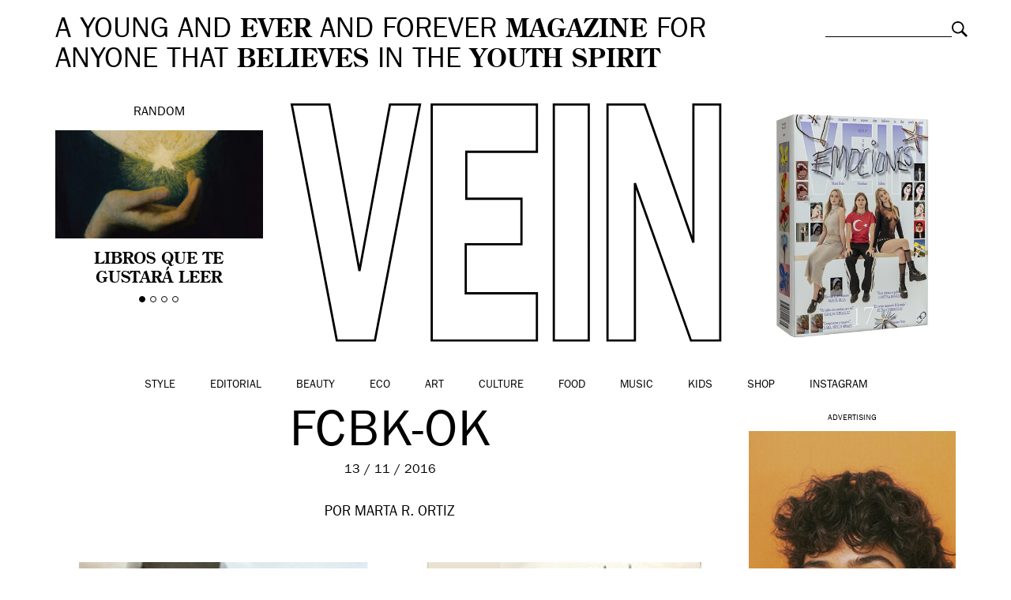

--- FILE ---
content_type: text/html; charset=UTF-8
request_url: https://vein.es/margiela-anos-hermes-una-exposicion/fcbk-ok-21/
body_size: 12072
content:
<!DOCTYPE html>
<html class="no-js">
<head>
    <meta charset="utf-8">
    <meta http-equiv="X-UA-Compatible" content="IE=edge,chrome=1">

    

    <meta name="viewport" content="width=device-width, initial-scale=1, maximum-scale=1, user-scalable=no">
	<meta name="google-site-verification" content="5bs2ILBSfhAMX3zLTZeChYGIaa6IomrgsT-GvBoB0vo" />

	<link rel="icon" href="https://vein.es/wp-content/themes/vein/img/favicon.ico" type="image/x-icon">
	<link rel="apple-touch-icon-precomposed" href="https://vein.es/wp-content/themes/vein/img/favicon-retina.jpg">

    <link rel="stylesheet" href="https://vein.es/wp-content/themes/vein/css/bootstrap.min.css">
    <link rel="stylesheet" href="https://vein.es/wp-content/themes/vein/css/jquery.fancybox.css">
    <link rel="stylesheet" href="https://vein.es/wp-content/themes/vein/css/slick.css">
    <link rel="stylesheet" href="https://vein.es/wp-content/themes/vein/css/selectric.css">
    <link rel="stylesheet" href="https://vein.es/wp-content/themes/vein/style.css">
	
	<meta name="publisuites-verify-code" content="aHR0cHM6Ly92ZWluLmVz" />

	
    <script src="https://vein.es/wp-content/themes/vein/js/vendor/modernizr-2.6.2-respond-1.1.0.min.js"></script>

    <meta name='robots' content='index, follow, max-image-preview:large, max-snippet:-1, max-video-preview:-1' />

	<!-- This site is optimized with the Yoast SEO plugin v26.8 - https://yoast.com/product/yoast-seo-wordpress/ -->
	<title>fcbk-ok &#8211; VEIN Magazine</title>
	<link rel="canonical" href="https://vein.es/margiela-anos-hermes-una-exposicion/fcbk-ok-21/" />
	<meta property="og:locale" content="es_ES" />
	<meta property="og:type" content="article" />
	<meta property="og:title" content="fcbk-ok &#8211; VEIN Magazine" />
	<meta property="og:url" content="https://vein.es/margiela-anos-hermes-una-exposicion/fcbk-ok-21/" />
	<meta property="og:site_name" content="VEIN Magazine" />
	<meta property="og:image" content="https://vein.es/margiela-anos-hermes-una-exposicion/fcbk-ok-21" />
	<meta property="og:image:width" content="470" />
	<meta property="og:image:height" content="244" />
	<meta property="og:image:type" content="image/jpeg" />
	<script type="application/ld+json" class="yoast-schema-graph">{"@context":"https://schema.org","@graph":[{"@type":"WebPage","@id":"https://vein.es/margiela-anos-hermes-una-exposicion/fcbk-ok-21/","url":"https://vein.es/margiela-anos-hermes-una-exposicion/fcbk-ok-21/","name":"fcbk-ok &#8211; VEIN Magazine","isPartOf":{"@id":"https://vein.es/#website"},"primaryImageOfPage":{"@id":"https://vein.es/margiela-anos-hermes-una-exposicion/fcbk-ok-21/#primaryimage"},"image":{"@id":"https://vein.es/margiela-anos-hermes-una-exposicion/fcbk-ok-21/#primaryimage"},"thumbnailUrl":"https://vein.es/wp-content/uploads/2016/11/fcbk-ok-1.jpg","datePublished":"2016-11-13T17:31:23+00:00","breadcrumb":{"@id":"https://vein.es/margiela-anos-hermes-una-exposicion/fcbk-ok-21/#breadcrumb"},"inLanguage":"es","potentialAction":[{"@type":"ReadAction","target":["https://vein.es/margiela-anos-hermes-una-exposicion/fcbk-ok-21/"]}]},{"@type":"ImageObject","inLanguage":"es","@id":"https://vein.es/margiela-anos-hermes-una-exposicion/fcbk-ok-21/#primaryimage","url":"https://vein.es/wp-content/uploads/2016/11/fcbk-ok-1.jpg","contentUrl":"https://vein.es/wp-content/uploads/2016/11/fcbk-ok-1.jpg"},{"@type":"BreadcrumbList","@id":"https://vein.es/margiela-anos-hermes-una-exposicion/fcbk-ok-21/#breadcrumb","itemListElement":[{"@type":"ListItem","position":1,"name":"Home","item":"https://vein.es/"},{"@type":"ListItem","position":2,"name":"«Margiela: sus años en Hermès» en una exposición","item":"https://vein.es/margiela-anos-hermes-una-exposicion/"},{"@type":"ListItem","position":3,"name":"fcbk-ok"}]},{"@type":"WebSite","@id":"https://vein.es/#website","url":"https://vein.es/","name":"VEIN Magazine","description":"A young and ever and forever magazine for anyone that believes in the youth spirit","potentialAction":[{"@type":"SearchAction","target":{"@type":"EntryPoint","urlTemplate":"https://vein.es/?s={search_term_string}"},"query-input":{"@type":"PropertyValueSpecification","valueRequired":true,"valueName":"search_term_string"}}],"inLanguage":"es"}]}</script>
	<!-- / Yoast SEO plugin. -->


<link rel="alternate" type="application/rss+xml" title="VEIN Magazine &raquo; Comentario fcbk-ok del feed" href="https://vein.es/margiela-anos-hermes-una-exposicion/fcbk-ok-21/feed/" />
<link rel="alternate" title="oEmbed (JSON)" type="application/json+oembed" href="https://vein.es/wp-json/oembed/1.0/embed?url=https%3A%2F%2Fvein.es%2Fmargiela-anos-hermes-una-exposicion%2Ffcbk-ok-21%2F" />
<link rel="alternate" title="oEmbed (XML)" type="text/xml+oembed" href="https://vein.es/wp-json/oembed/1.0/embed?url=https%3A%2F%2Fvein.es%2Fmargiela-anos-hermes-una-exposicion%2Ffcbk-ok-21%2F&#038;format=xml" />
<style id='wp-img-auto-sizes-contain-inline-css' type='text/css'>
img:is([sizes=auto i],[sizes^="auto," i]){contain-intrinsic-size:3000px 1500px}
/*# sourceURL=wp-img-auto-sizes-contain-inline-css */
</style>
<style id='wp-emoji-styles-inline-css' type='text/css'>

	img.wp-smiley, img.emoji {
		display: inline !important;
		border: none !important;
		box-shadow: none !important;
		height: 1em !important;
		width: 1em !important;
		margin: 0 0.07em !important;
		vertical-align: -0.1em !important;
		background: none !important;
		padding: 0 !important;
	}
/*# sourceURL=wp-emoji-styles-inline-css */
</style>
<style id='wp-block-library-inline-css' type='text/css'>
:root{--wp-block-synced-color:#7a00df;--wp-block-synced-color--rgb:122,0,223;--wp-bound-block-color:var(--wp-block-synced-color);--wp-editor-canvas-background:#ddd;--wp-admin-theme-color:#007cba;--wp-admin-theme-color--rgb:0,124,186;--wp-admin-theme-color-darker-10:#006ba1;--wp-admin-theme-color-darker-10--rgb:0,107,160.5;--wp-admin-theme-color-darker-20:#005a87;--wp-admin-theme-color-darker-20--rgb:0,90,135;--wp-admin-border-width-focus:2px}@media (min-resolution:192dpi){:root{--wp-admin-border-width-focus:1.5px}}.wp-element-button{cursor:pointer}:root .has-very-light-gray-background-color{background-color:#eee}:root .has-very-dark-gray-background-color{background-color:#313131}:root .has-very-light-gray-color{color:#eee}:root .has-very-dark-gray-color{color:#313131}:root .has-vivid-green-cyan-to-vivid-cyan-blue-gradient-background{background:linear-gradient(135deg,#00d084,#0693e3)}:root .has-purple-crush-gradient-background{background:linear-gradient(135deg,#34e2e4,#4721fb 50%,#ab1dfe)}:root .has-hazy-dawn-gradient-background{background:linear-gradient(135deg,#faaca8,#dad0ec)}:root .has-subdued-olive-gradient-background{background:linear-gradient(135deg,#fafae1,#67a671)}:root .has-atomic-cream-gradient-background{background:linear-gradient(135deg,#fdd79a,#004a59)}:root .has-nightshade-gradient-background{background:linear-gradient(135deg,#330968,#31cdcf)}:root .has-midnight-gradient-background{background:linear-gradient(135deg,#020381,#2874fc)}:root{--wp--preset--font-size--normal:16px;--wp--preset--font-size--huge:42px}.has-regular-font-size{font-size:1em}.has-larger-font-size{font-size:2.625em}.has-normal-font-size{font-size:var(--wp--preset--font-size--normal)}.has-huge-font-size{font-size:var(--wp--preset--font-size--huge)}.has-text-align-center{text-align:center}.has-text-align-left{text-align:left}.has-text-align-right{text-align:right}.has-fit-text{white-space:nowrap!important}#end-resizable-editor-section{display:none}.aligncenter{clear:both}.items-justified-left{justify-content:flex-start}.items-justified-center{justify-content:center}.items-justified-right{justify-content:flex-end}.items-justified-space-between{justify-content:space-between}.screen-reader-text{border:0;clip-path:inset(50%);height:1px;margin:-1px;overflow:hidden;padding:0;position:absolute;width:1px;word-wrap:normal!important}.screen-reader-text:focus{background-color:#ddd;clip-path:none;color:#444;display:block;font-size:1em;height:auto;left:5px;line-height:normal;padding:15px 23px 14px;text-decoration:none;top:5px;width:auto;z-index:100000}html :where(.has-border-color){border-style:solid}html :where([style*=border-top-color]){border-top-style:solid}html :where([style*=border-right-color]){border-right-style:solid}html :where([style*=border-bottom-color]){border-bottom-style:solid}html :where([style*=border-left-color]){border-left-style:solid}html :where([style*=border-width]){border-style:solid}html :where([style*=border-top-width]){border-top-style:solid}html :where([style*=border-right-width]){border-right-style:solid}html :where([style*=border-bottom-width]){border-bottom-style:solid}html :where([style*=border-left-width]){border-left-style:solid}html :where(img[class*=wp-image-]){height:auto;max-width:100%}:where(figure){margin:0 0 1em}html :where(.is-position-sticky){--wp-admin--admin-bar--position-offset:var(--wp-admin--admin-bar--height,0px)}@media screen and (max-width:600px){html :where(.is-position-sticky){--wp-admin--admin-bar--position-offset:0px}}
/*wp_block_styles_on_demand_placeholder:697204c052c2f*/
/*# sourceURL=wp-block-library-inline-css */
</style>
<style id='classic-theme-styles-inline-css' type='text/css'>
/*! This file is auto-generated */
.wp-block-button__link{color:#fff;background-color:#32373c;border-radius:9999px;box-shadow:none;text-decoration:none;padding:calc(.667em + 2px) calc(1.333em + 2px);font-size:1.125em}.wp-block-file__button{background:#32373c;color:#fff;text-decoration:none}
/*# sourceURL=/wp-includes/css/classic-themes.min.css */
</style>
<link rel='stylesheet' id='woocommerce-layout-css' href='https://vein.es/wp-content/plugins/woocommerce/assets/css/woocommerce-layout.css?ver=10.4.3' type='text/css' media='all' />
<link rel='stylesheet' id='woocommerce-smallscreen-css' href='https://vein.es/wp-content/plugins/woocommerce/assets/css/woocommerce-smallscreen.css?ver=10.4.3' type='text/css' media='only screen and (max-width: 768px)' />
<link rel='stylesheet' id='woocommerce-general-css' href='https://vein.es/wp-content/plugins/woocommerce/assets/css/woocommerce.css?ver=10.4.3' type='text/css' media='all' />
<style id='woocommerce-inline-inline-css' type='text/css'>
.woocommerce form .form-row .required { visibility: visible; }
/*# sourceURL=woocommerce-inline-inline-css */
</style>
<script type="text/javascript" src="https://vein.es/wp-includes/js/jquery/jquery.min.js?ver=3.7.1" id="jquery-core-js"></script>
<script type="text/javascript" src="https://vein.es/wp-includes/js/jquery/jquery-migrate.min.js?ver=3.4.1" id="jquery-migrate-js"></script>
<script type="text/javascript" src="https://vein.es/wp-content/plugins/woocommerce/assets/js/jquery-blockui/jquery.blockUI.min.js?ver=2.7.0-wc.10.4.3" id="wc-jquery-blockui-js" defer="defer" data-wp-strategy="defer"></script>
<script type="text/javascript" id="wc-add-to-cart-js-extra">
/* <![CDATA[ */
var wc_add_to_cart_params = {"ajax_url":"/wp-admin/admin-ajax.php","wc_ajax_url":"/?wc-ajax=%%endpoint%%","i18n_view_cart":"Ver carrito","cart_url":"https://vein.es/carro/","is_cart":"","cart_redirect_after_add":"yes"};
//# sourceURL=wc-add-to-cart-js-extra
/* ]]> */
</script>
<script type="text/javascript" src="https://vein.es/wp-content/plugins/woocommerce/assets/js/frontend/add-to-cart.min.js?ver=10.4.3" id="wc-add-to-cart-js" defer="defer" data-wp-strategy="defer"></script>
<script type="text/javascript" src="https://vein.es/wp-content/plugins/woocommerce/assets/js/js-cookie/js.cookie.min.js?ver=2.1.4-wc.10.4.3" id="wc-js-cookie-js" defer="defer" data-wp-strategy="defer"></script>
<script type="text/javascript" id="woocommerce-js-extra">
/* <![CDATA[ */
var woocommerce_params = {"ajax_url":"/wp-admin/admin-ajax.php","wc_ajax_url":"/?wc-ajax=%%endpoint%%","i18n_password_show":"Mostrar contrase\u00f1a","i18n_password_hide":"Ocultar contrase\u00f1a"};
//# sourceURL=woocommerce-js-extra
/* ]]> */
</script>
<script type="text/javascript" src="https://vein.es/wp-content/plugins/woocommerce/assets/js/frontend/woocommerce.min.js?ver=10.4.3" id="woocommerce-js" defer="defer" data-wp-strategy="defer"></script>
<link rel="https://api.w.org/" href="https://vein.es/wp-json/" /><link rel="alternate" title="JSON" type="application/json" href="https://vein.es/wp-json/wp/v2/media/27348" /><link rel="EditURI" type="application/rsd+xml" title="RSD" href="https://vein.es/xmlrpc.php?rsd" />
<meta name="generator" content="WordPress 6.9" />
<meta name="generator" content="WooCommerce 10.4.3" />
<link rel='shortlink' href='https://vein.es/?p=27348' />
<!-- Analytics by WP Statistics - https://wp-statistics.com -->
	<noscript><style>.woocommerce-product-gallery{ opacity: 1 !important; }</style></noscript>
	
<script type='text/javascript'>
  var googletag = googletag || {};
  googletag.cmd = googletag.cmd || [];
  (function() {
    var gads = document.createElement('script');
    gads.async = true;
    gads.type = 'text/javascript';
    var useSSL = 'https:' == document.location.protocol;
    gads.src = (useSSL ? 'https:' : 'http:') +
      '//www.googletagservices.com/tag/js/gpt.js';
    var node = document.getElementsByTagName('script')[0];
    node.parentNode.insertBefore(gads, node);
  })();
</script>

<script type='text/javascript'>
  googletag.cmd.push(function() {
    googletag.defineSlot('/20177596/VEIN300600', [[300, 250], [300, 600]], 'div-gpt-ad-1460973375708-0').addService(googletag.pubads());
    googletag.pubads().enableSingleRequest();
    googletag.enableServices();
  });
</script>

<script>
  googletag.cmd.push(function() {
    googletag.defineSlot('/20177596/VEINHEADER', [[970, 250], [728, 90], [980, 250]], 'div-gpt-ad-1490348147459-0').addService(googletag.pubads());
    googletag.pubads().enableSingleRequest();
    googletag.enableServices();
  });
</script>

<script async='async' src='https://www.googletagservices.com/tag/js/gpt.js'></script>
<script>
  var googletag = googletag || {};
  googletag.cmd = googletag.cmd || [];
</script>

<script>
  googletag.cmd.push(function() {
    googletag.defineSlot('/20177596/VEIN300600B', [[300, 250], [300, 600]], 'div-gpt-ad-1509531195557-0').addService(googletag.pubads());
    googletag.pubads().enableSingleRequest();
    googletag.enableServices();
  });
</script>

</head>
<body class="attachment wp-singular attachment-template-default single single-attachment postid-27348 attachmentid-27348 attachment-jpeg wp-theme-vein theme-vein woocommerce-no-js">

	
	

	<!-- Responsive menu -->
	<div class="container-navigation text-center">
		<img class="close" src="https://vein.es/wp-content/themes/vein/img/close-white.png" alt="Close">
		<ul id="menu-categorias" class="list-inline"><li id="menu-item-154" class="menu-item menu-item-type-taxonomy menu-item-object-category menu-item-154"><a href="https://vein.es/style/">Style</a></li>
<li id="menu-item-122629" class="menu-item menu-item-type-taxonomy menu-item-object-category menu-item-122629"><a href="https://vein.es/style/editorial/">Editorial</a></li>
<li id="menu-item-147" class="menu-item menu-item-type-taxonomy menu-item-object-category menu-item-147"><a href="https://vein.es/beauty/">Beauty</a></li>
<li id="menu-item-60218" class="menu-item menu-item-type-taxonomy menu-item-object-category menu-item-60218"><a href="https://vein.es/eco/">Eco</a></li>
<li id="menu-item-146" class="menu-item menu-item-type-taxonomy menu-item-object-category menu-item-146"><a href="https://vein.es/art/">Art</a></li>
<li id="menu-item-148" class="menu-item menu-item-type-taxonomy menu-item-object-category menu-item-148"><a href="https://vein.es/culture/">Culture</a></li>
<li id="menu-item-150" class="menu-item menu-item-type-taxonomy menu-item-object-category menu-item-150"><a href="https://vein.es/food/">Food</a></li>
<li id="menu-item-152" class="menu-item menu-item-type-taxonomy menu-item-object-category menu-item-152"><a href="https://vein.es/music/">Music</a></li>
<li id="menu-item-25632" class="menu-item menu-item-type-taxonomy menu-item-object-category menu-item-25632"><a href="https://vein.es/kids/">Kids</a></li>
<li id="menu-item-122073" class="menu-item menu-item-type-post_type menu-item-object-page menu-item-122073"><a href="https://vein.es/shop/">Shop</a></li>
<li id="menu-item-158109" class="menu-item menu-item-type-custom menu-item-object-custom menu-item-158109"><a href="https://www.instagram.com/veinmagazine">Instagram</a></li>
</ul>		<div class="search-responsive"><form role="search" method="get" class="searchform" action="https://vein.es">
	<div>
		<label class="screen-reader-text" for="s">Buscar:</label>
		<input type="text" value="" name="s" class="s">
		<input type="submit" value="Buscar" class="searchsubmit">
	</div>
</form>
</div>
	</div>

	

	<div id="inner">
		
<div id="fb-root"></div>
<script>(function(d, s, id) {
  var js, fjs = d.getElementsByTagName(s)[0];
  if (d.getElementById(id)) return;
  js = d.createElement(s); js.id = id;
  js.src = "//connect.facebook.net/es_ES/sdk.js#xfbml=1&version=v2.4";
  fjs.parentNode.insertBefore(js, fjs);
}(document, 'script', 'facebook-jssdk'));</script>


	
		<!-- Header -->
		<header class="container-fluid clearfix">
						<div class="site-description col-md-10 col-sm-9">
				A YOUNG AND <strong>EVER</strong> AND FOREVER <strong>MAGAZINE</strong> FOR ANYONE THAT <strong>BELIEVES</strong> IN THE <strong>YOUTH SPIRIT</strong>
			</div>

			<div class="search col-md-2 col-sm-3"><form role="search" method="get" class="searchform" action="https://vein.es">
	<div>
		<label class="screen-reader-text" for="s">Buscar:</label>
		<input type="text" value="" name="s" class="s">
		<input type="submit" value="Buscar" class="searchsubmit">
	</div>
</form>
</div>

						<!-- Random slider -->
			<div class="random col-md-3 text-center">
				Random
				<div class="flexslider">
					<ul class="slides">
												<li>
							<a href="https://vein.es/libros-que-te-gustara-leer/">
								<img width="361" height="189" src="https://vein.es/wp-content/uploads/2025/12/Diseno-sin-titulo-13.png" class="img-responsive attachment-thumbnail size-thumbnail wp-post-image" alt="" decoding="async" fetchpriority="high" />								<h4>Libros que te gustará leer</h4>
							</a>
						</li>
												<li>
							<a href="https://vein.es/marta-pozas-a-dia-de-hoy-es-imposible-entender-la-vida-sin-el-otro/">
								<img width="361" height="189" src="https://vein.es/wp-content/uploads/2025/11/Diseno-sin-titulo-14.png" class="img-responsive attachment-thumbnail size-thumbnail wp-post-image" alt="" decoding="async" />								<h4>Marta Pozas: «a día de hoy es imposible entender la vida sin el otro»</h4>
							</a>
						</li>
												<li>
							<a href="https://vein.es/luna-miguel-estas-buscando-una-palabra-una-palabra-una-palabra-y-de-repente-todo-se-vuelve-transparente/">
								<img width="361" height="189" src="https://vein.es/wp-content/uploads/2025/12/luna-miguel-vein-magazine.jpeg" class="img-responsive attachment-thumbnail size-thumbnail wp-post-image" alt="" decoding="async" />								<h4>Luna Miguel: «estás buscando una palabra, una palabra, una palabra, y de repente todo se vuelve transparente»</h4>
							</a>
						</li>
												<li>
							<a href="https://vein.es/dirt-in-fashion-desire-decay-and-the-politics-of-aesthetics/">
								<img width="361" height="189" src="https://vein.es/wp-content/uploads/2025/11/Diseno-sin-titulo-12.png" class="img-responsive attachment-thumbnail size-thumbnail wp-post-image" alt="" decoding="async" />								<h4>Dirt in Fashion: desire, decay and the politics of aesthetics</h4>
							</a>
						</li>
											</ul>
				</div>
			</div>
			
			<!-- Logo -->
			<div class="logo col-xs-8 col-xs-offset-2 col-sm-8 col-sm-offset-2 col-md-6 col-md-offset-0 text-center">

									<a href="https://vein.es"><img class="img-responsive" src="https://vein.es/wp-content/themes/vein/img/vein.svg" alt="VEIN Magazine"></a>
				
			</div>


			<div class="buyitnow col-md-3 text-center">
				<a href="https://vein.es/shop/">
					<img src="https://vein.es/wp-content/uploads/2024/03/vein17-mini.jpg" alt="Suscríbete a VEIN" class="img-responsive" />					<h4></h4>
				</a>
			</div>

					</header>

	
	<!-- Main navigation -->
	<nav class="main-navigation container-fluid text-center clearfix">
		<img class="responsive-menu visible-xs" src="https://vein.es/wp-content/themes/vein/img/menu.svg" alt="Menu">
				<ul id="menu-categorias" class="list-inline"><li id="menu-item-154" class="menu-item menu-item-type-taxonomy menu-item-object-category menu-item-154"><a href="https://vein.es/style/">Style</a></li>
<li id="menu-item-122629" class="menu-item menu-item-type-taxonomy menu-item-object-category menu-item-122629"><a href="https://vein.es/style/editorial/">Editorial</a></li>
<li id="menu-item-147" class="menu-item menu-item-type-taxonomy menu-item-object-category menu-item-147"><a href="https://vein.es/beauty/">Beauty</a></li>
<li id="menu-item-60218" class="menu-item menu-item-type-taxonomy menu-item-object-category menu-item-60218"><a href="https://vein.es/eco/">Eco</a></li>
<li id="menu-item-146" class="menu-item menu-item-type-taxonomy menu-item-object-category menu-item-146"><a href="https://vein.es/art/">Art</a></li>
<li id="menu-item-148" class="menu-item menu-item-type-taxonomy menu-item-object-category menu-item-148"><a href="https://vein.es/culture/">Culture</a></li>
<li id="menu-item-150" class="menu-item menu-item-type-taxonomy menu-item-object-category menu-item-150"><a href="https://vein.es/food/">Food</a></li>
<li id="menu-item-152" class="menu-item menu-item-type-taxonomy menu-item-object-category menu-item-152"><a href="https://vein.es/music/">Music</a></li>
<li id="menu-item-25632" class="menu-item menu-item-type-taxonomy menu-item-object-category menu-item-25632"><a href="https://vein.es/kids/">Kids</a></li>
<li id="menu-item-122073" class="menu-item menu-item-type-post_type menu-item-object-page menu-item-122073"><a href="https://vein.es/shop/">Shop</a></li>
<li id="menu-item-158109" class="menu-item menu-item-type-custom menu-item-object-custom menu-item-158109"><a href="https://www.instagram.com/veinmagazine">Instagram</a></li>
</ul>	</nav>

	
		
		<section class="single-post container-fluid clearfix">

							<div class="col-md-9 col-sm-12">
								<div class="header col-md-12 clearfix">
					<h1 class="text-center">
						fcbk-ok					</h1>
					<div class="date text-center">
						13 / 11 / 2016					</div>
										<div class="credits">POR
													Marta R. Ortiz											</div>
				</div>

				<div class="single-content col-md-12 clearfix">

					<nav class="social-left">
									<ul>
			<li class="share-button fb-button"><span class="fake-button">FACEBOOK</span><span class="real-button"><iframe src="//www.facebook.com/plugins/like.php?href=https://vein.es/margiela-anos-hermes-una-exposicion/fcbk-ok-21/&amp;width=110&amp;layout=button_count&amp;action=like&amp;show_faces=false&amp;share=false&amp;height=21" scrolling="no" frameborder="0" style="border:none; overflow:hidden; width:110px; height:21px;" allowTransparency="true"></iframe></span></li>
			<li class="share-button twitter-button"><span class="fake-button">TWITTER</span><span class="real-button"><a href="https://twitter.com/share" class="twitter-share-button" data-via="VEIN_es" data-lang="es">Twittear</a>
<script>!function(d,s,id){var js,fjs=d.getElementsByTagName(s)[0],p=/^http:/.test(d.location)?'http':'https';if(!d.getElementById(id)){js=d.createElement(s);js.id=id;js.src=p+'://platform.twitter.com/widgets.js';fjs.parentNode.insertBefore(js,fjs);}}(document, 'script', 'twitter-wjs');</script></span></li>
			<li class="share-button gplus-button"><span class="fake-button">GOOGLE+</span><span class="real-button"><div class="g-plusone" data-size="medium" data-annotation="inline" data-width="120"></div>
</span></li>
			<li class="share-button pin-button"><span class="fake-button">PINTEREST</span><span class="real-button"><a href="//es.pinterest.com/pin/create/button/?url=https://vein.es/wp-content/uploads/2016/11/fcbk-ok-1.jpg&description=fcbk-ok" data-pin-do="buttonPin" data-pin-config="beside" data-pin-color="red"><img src="//assets.pinterest.com/images/pidgets/pinit_fg_en_rect_red_20.png" /></a></span></li>
			<li class="share-button"><a href="mailto:?subject=fcbk-ok&body=https://vein.es/margiela-anos-hermes-una-exposicion/fcbk-ok-21/">EMAIL</a></span></li>
			</ul>
					</nav>

					<article class="col-md-12 clearfix">
						<p class="attachment"><a href='https://vein.es/wp-content/uploads/2016/11/fcbk-ok-1.jpg'><img loading="lazy" decoding="async" width="470" height="244" src="https://vein.es/wp-content/uploads/2016/11/fcbk-ok-1.jpg" class="attachment-medium size-medium" alt="" /></a></p>
					</article>

				</div>

				
				<nav class="share col-md-12 text-center clearfix">
								<ul>
			<li class="share-button fb-button"><span class="fake-button">FACEBOOK</span><span class="real-button"><iframe src="//www.facebook.com/plugins/like.php?href=https://vein.es/margiela-anos-hermes-una-exposicion/fcbk-ok-21/&amp;width=110&amp;layout=button_count&amp;action=like&amp;show_faces=false&amp;share=false&amp;height=21" scrolling="no" frameborder="0" style="border:none; overflow:hidden; width:110px; height:21px;" allowTransparency="true"></iframe></span></li>
			<li class="share-button twitter-button"><span class="fake-button">TWITTER</span><span class="real-button"><a href="https://twitter.com/share" class="twitter-share-button" data-via="VEIN_es" data-lang="es">Twittear</a>
<script>!function(d,s,id){var js,fjs=d.getElementsByTagName(s)[0],p=/^http:/.test(d.location)?'http':'https';if(!d.getElementById(id)){js=d.createElement(s);js.id=id;js.src=p+'://platform.twitter.com/widgets.js';fjs.parentNode.insertBefore(js,fjs);}}(document, 'script', 'twitter-wjs');</script></span></li>
			<li class="share-button gplus-button"><span class="fake-button">GOOGLE+</span><span class="real-button"><div class="g-plusone" data-size="medium" data-annotation="inline" data-width="120"></div>
</span></li>
			<li class="share-button pin-button"><span class="fake-button">PINTEREST</span><span class="real-button"><a href="//es.pinterest.com/pin/create/button/?url=https://vein.es/wp-content/uploads/2016/11/fcbk-ok-1.jpg&description=fcbk-ok" data-pin-do="buttonPin" data-pin-config="beside" data-pin-color="red"><img src="//assets.pinterest.com/images/pidgets/pinit_fg_en_rect_red_20.png" /></a></span></li>
			<li class="share-button"><a href="mailto:?subject=fcbk-ok&body=https://vein.es/margiela-anos-hermes-una-exposicion/fcbk-ok-21/">EMAIL</a></span></li>
			</ul>
				</nav>

								</div>
				<aside class="col-md-3 text-center" id="sidebar">

					<div id="custom_html-8" class="widget_text widget_custom_html"><div class="textwidget custom-html-widget"><h5>Advertising</h5>
<script type="text/javascript">
var total_images = 2;
var random_number = Math.floor((Math.random()*total_images));
var random_img = new Array();
random_img[0] = '<a href="https://instagram.com/veinbeauty" target="_blank"><img src="http://vein.es/wp-content/uploads/2024/05/veinbeauty-ad1.jpg" /></a>';
random_img[1] = '<a href="https://instagram.com/veinbeauty" target="_blank"><img src="http://vein.es/wp-content/uploads/2024/05/veinbeauty-ad4.jpg" /></a>';
document.write(random_img[random_number]);
</script>









</div></div><div id="vein_widget_latest_posts-3" class="widget_latest_posts"><h3>&nbsp;</h3>                <a href="https://vein.es/nigo-brings-kenzo-home-for-fall-winter-2026/"><img width="361" height="188" src="https://vein.es/wp-content/uploads/2026/01/kenzo-nigo-ss26-pfw-veinmagazine26.jpg" class="img-responsive attachment-thumbnail size-thumbnail wp-post-image" alt="" decoding="async" loading="lazy" /></a>
                <h4><a href="https://vein.es/nigo-brings-kenzo-home-for-fall-winter-2026/">Nigo Brings Kenzo Home for Fall Winter 2026</a></h4>
                </div><div id="vein_widget_latest_posts-3" class="widget_latest_posts"><h3>&nbsp;</h3>                <a href="https://vein.es/lux-era-rosalia-speaking-through-fashion/"><img width="361" height="189" src="https://vein.es/wp-content/uploads/2026/01/LUX-ERA-LOOKS-3-1.png" class="img-responsive attachment-thumbnail size-thumbnail wp-post-image" alt="" decoding="async" loading="lazy" /></a>
                <h4><a href="https://vein.es/lux-era-rosalia-speaking-through-fashion/">LUX Era: Rosalía Speaking Through Fashion</a></h4>
                </div><div id="vein_widget_latest_posts-3" class="widget_latest_posts"><h3>&nbsp;</h3>                <a href="https://vein.es/westwood-kawakubo-rewriting-punk-rethinking-the-body/"><img width="361" height="189" src="https://vein.es/wp-content/uploads/2025/12/Diseno-sin-titulo-11.png" class="img-responsive attachment-thumbnail size-thumbnail wp-post-image" alt="" decoding="async" loading="lazy" /></a>
                <h4><a href="https://vein.es/westwood-kawakubo-rewriting-punk-rethinking-the-body/">Westwood / Kawakubo: rewriting punk, rethinking the body</a></h4>
                </div><div id="vein_widget_latest_posts-3" class="widget_latest_posts"><h3>&nbsp;</h3>                <a href="https://vein.es/valentino-garavani-7-moments-that-defined-the-legacy-of-the-last-emperor-of-fashion/"><img width="361" height="189" src="https://vein.es/wp-content/uploads/2026/01/Diseno-sin-titulo-10.png" class="img-responsive attachment-thumbnail size-thumbnail wp-post-image" alt="" decoding="async" loading="lazy" /></a>
                <h4><a href="https://vein.es/valentino-garavani-7-moments-that-defined-the-legacy-of-the-last-emperor-of-fashion/">Valentino Garavani: 7 Moments That Defined the Legacy of the “Last Emperor” of Fashion</a></h4>
                </div>
				</aside>
			
		</section>

		<div class='yarpp yarpp-related yarpp-related-website yarpp-template-yarpp-template-vein'>
<!-- Sticky separator -->
<section class="sticky-separator-container clearfix">
	<div class="sticky-separator">
	<span>Más</span><span>VEIN</span><span>Más</span><span>VEIN</span><span>Más</span><span>VEIN</span><span>Más</span><span>VEIN</span><span>Más</span><span>VEIN</span><span>Más</span><span>VEIN</span><span>Más</span><span>VEIN</span><span>Más</span><span>VEIN</span><span>Más</span><span>VEIN</span><span>Más</span><span>VEIN</span><span>Más</span><span>VEIN</span><span>Más</span><span>VEIN</span><span>Más</span><span>VEIN</span><span>Más</span><span>VEIN</span><span>Más</span><span>VEIN</span><span>Más</span><span>VEIN</span><span>Más</span><span>VEIN</span><span>Más</span><span>VEIN</span><span>Más</span><span>VEIN</span><span>Más</span><span>VEIN</span><span>Más</span><span>VEIN</span><span>Más</span><span>VEIN</span><span>Más</span><span>VEIN</span><span>Más</span><span>VEIN</span><span>Más</span><span>VEIN</span><span>Más</span><span>VEIN</span><span>Más</span><span>VEIN</span><span>Más</span><span>VEIN</span><span>Más</span><span>VEIN</span><span>Más</span><span>VEIN</span><span>Más</span><span>VEIN</span>	</div>
</section>

<section class="shorts container-fluid text-center clearfix">
		<div class="item col-md-4 col-sm-6 col-xs-6">
		<h3><a href="https://vein.es/style/" rel="category tag">Style</a></h3>
		<a href="https://vein.es/forever-valentino/"><img width="361" height="189" src="https://vein.es/wp-content/uploads/2022/10/destacada-Valentino.jpg" class="img-responsive attachment-thumbnail size-thumbnail wp-post-image" alt="" decoding="async" loading="lazy" /></a>
		<h4><a href="https://vein.es/forever-valentino/">Forever Valentino</a></h4>
		<div class="description"><p>Antes del &#8216;rosa Valentino&#8217; propuesto por Pier Paolopiccioli, director creativo de la firma italiana, su fundador, Valentino Garavani, estableció el rojo como su color distintivo.</p>
</div>
		<div class="date">27 / 03 / 2023 — <a href="https://vein.es/forever-valentino/">ver más</a></div>
	</div>
		<div class="item col-md-4 col-sm-6 col-xs-6">
		<h3><a href="https://vein.es/beauty/fragrance/" rel="category tag">Fragance</a></h3>
		<a href="https://vein.es/voce-viva-el-poder-de-compartir-las-emociones/"><img width="361" height="222" src="https://vein.es/wp-content/uploads/2020/11/voceviva-valentino-ladygaga.jpg" class="img-responsive attachment-thumbnail size-thumbnail wp-post-image" alt="" decoding="async" loading="lazy" /></a>
		<h4><a href="https://vein.es/voce-viva-el-poder-de-compartir-las-emociones/">VOCE VIVA: el poder de compartir las emociones</a></h4>
		<div class="description"><p>El nuevo perfume de Valentino celebra el poder que tiene compartir las emociones. VOCE VIVA es un canto a la conexión con los otros, también una invitación a expresarnos con libertad, una carta blanca a poner por delante nuestros sentimientos sin miedo al que dirán.</p>
</div>
		<div class="date">25 / 11 / 2020 — <a href="https://vein.es/voce-viva-el-poder-de-compartir-las-emociones/">ver más</a></div>
	</div>
		<div class="item col-md-4 col-sm-6 col-xs-6">
		<h3><a href="https://vein.es/beauty/" rel="category tag">Beauty</a></h3>
		<a href="https://vein.es/pfw-couture-2023-top-make-ups/"><img width="361" height="189" src="https://vein.es/wp-content/uploads/2023/02/destacada-makeup-1.jpg" class="img-responsive attachment-thumbnail size-thumbnail wp-post-image" alt="" decoding="async" loading="lazy" /></a>
		<h4><a href="https://vein.es/pfw-couture-2023-top-make-ups/">PFW Couture 2023: top make-ups</a></h4>
		<div class="description"><p>Desfiles totalmente etéreos que sobrepasan la realidad, creando cada uno su propio mundo imaginario.</p>
</div>
		<div class="date">07 / 02 / 2023 — <a href="https://vein.es/pfw-couture-2023-top-make-ups/">ver más</a></div>
	</div>
		<div class="item col-md-4 col-sm-6 col-xs-6">
		<h3><a href="https://vein.es/culture/history/" rel="category tag">History</a> <a href="https://vein.es/style/" rel="category tag">Style</a></h3>
		<a href="https://vein.es/70-anos-dior-traves-7-disenadores/"><img width="361" height="189" src="https://vein.es/wp-content/uploads/2017/03/PORTADA-dior.jpg" class="img-responsive attachment-thumbnail size-thumbnail wp-post-image" alt="" decoding="async" loading="lazy" /></a>
		<h4><a href="https://vein.es/70-anos-dior-traves-7-disenadores/">70 años de Dior a través de sus 7 diseñadores</a></h4>
		<div class="description"><p>Esta próxima exposición en la National Gallery of Victoria de Australia celebra el setenta aniversario de la maison, rindiendo homenaje a los 7 creadores que pasaron por ella. Desde el primerizo New Look hasta la arquitectura de Gianfranco Ferré y la locura de John Galliano o el feminismo de Maria Grazia Chiuri. Repasamos su historia. [&hellip;]</p>
</div>
		<div class="date">23 / 03 / 2017 — <a href="https://vein.es/70-anos-dior-traves-7-disenadores/">ver más</a></div>
	</div>
		<div class="item col-md-4 col-sm-6 col-xs-6">
		<h3><a href="https://vein.es/culture/history/" rel="category tag">History</a></h3>
		<a href="https://vein.es/giorgio-armani-7-momentos-que-definieron-un-imperio-de-elegancia/"><img width="361" height="203" src="https://vein.es/wp-content/uploads/2025/09/httpswww.vogue_.esarticulosgiorgio-armani-prive-desfile-alta-costura-primavera-verano-2025-httpsvein.esgiorgio-armani-prive-20-anos-de-alta-costura-2.jpg" class="img-responsive attachment-thumbnail size-thumbnail wp-post-image" alt="" decoding="async" loading="lazy" /></a>
		<h4><a href="https://vein.es/giorgio-armani-7-momentos-que-definieron-un-imperio-de-elegancia/">Giorgio Armani: 7 momentos que definieron un imperio de elegancia</a></h4>
		<div class="description"><p>Giorgio Armani falleció en Milán el 4 de septiembre de 2025, a los 91 años. Su manera de entender la elegancia y la sobriedad convirtió su nombre en sinónimo de modernidad.</p>
</div>
		<div class="date">09 / 09 / 2025 — <a href="https://vein.es/giorgio-armani-7-momentos-que-definieron-un-imperio-de-elegancia/">ver más</a></div>
	</div>
		<div class="item col-md-4 col-sm-6 col-xs-6">
		<h3><a href="https://vein.es/style/editorial/" rel="category tag">Editorial</a></h3>
		<a href="https://vein.es/sleepover/"><img width="361" height="204" src="https://vein.es/wp-content/uploads/2016/11/portada.jpg" class="img-responsive attachment-thumbnail size-thumbnail wp-post-image" alt="" decoding="async" loading="lazy" /></a>
		<h4><a href="https://vein.es/sleepover/">Sleepover</a></h4>
		<div class="description"><p>Manon Lefebvre fotografiada por Aitana Valencia para #VEINDIGITAL</p>
</div>
		<div class="date">04 / 11 / 2016 — <a href="https://vein.es/sleepover/">ver más</a></div>
	</div>
		<div class="item col-md-4 col-sm-6 col-xs-6">
		<h3><a href="https://vein.es/style/" rel="category tag">Style</a></h3>
		<a href="https://vein.es/pfw-2-guerrilla-romanticismo-realidad/"><img width="361" height="229" src="https://vein.es/wp-content/uploads/2017/03/pariss.jpg" class="img-responsive attachment-thumbnail size-thumbnail wp-post-image" alt="" decoding="async" loading="lazy" /></a>
		<h4><a href="https://vein.es/pfw-2-guerrilla-romanticismo-realidad/">#PFW 2: guerrilla, ensueños y algo de realidad</a></h4>
		<div class="description"><p>Volúmenes, tul, terciopelo, denim, vestidos fluidos, prendas monocolor y estampados vibrantes. Esta edición de La Semana de la Moda de París nos trae propuestas de lo más sorprendentes. Si ayer te mostrábamos su lado más punk, hoy te presentamos las siete colecciones más románticas, ¿te animas a descubrirlas? &nbsp; · Jacquemus · &nbsp; Jacquemus nos [&hellip;]</p>
</div>
		<div class="date">10 / 03 / 2017 — <a href="https://vein.es/pfw-2-guerrilla-romanticismo-realidad/">ver más</a></div>
	</div>
		<div class="item col-md-4 col-sm-6 col-xs-6">
		<h3><a href="https://vein.es/style/" rel="category tag">Style</a></h3>
		<a href="https://vein.es/animal-crossing-new-horizons/"><img width="361" height="189" src="https://vein.es/wp-content/uploads/2020/05/Animal-Crossing-destacada-1.png" class="img-responsive attachment-thumbnail size-thumbnail wp-post-image" alt="" decoding="async" loading="lazy" /></a>
		<h4><a href="https://vein.es/animal-crossing-new-horizons/">‘Animal Crossing: New Horizons’ y la Fashion Week simulada</a></h4>
		<div class="description"><p> ‘Animal Crossing’ se convierte en la pasarela espontánea más excitante del momento, con diseñadores como Valentino, Marc Jacobs o Sandy Liang. Imagen @MaisonValentino En Marzo la moda sufría un revés, veíamos como se congelaba la producción de la temporada primavera/verano 2020, también los eventos se posponían indefinidamente, entre ellos las pasarelas. A pesar de ello, hemos [&hellip;]</p>
</div>
		<div class="date">26 / 05 / 2020 — <a href="https://vein.es/animal-crossing-new-horizons/">ver más</a></div>
	</div>
		<div class="item col-md-4 col-sm-6 col-xs-6">
		<h3><a href="https://vein.es/style/" rel="category tag">Style</a></h3>
		<a href="https://vein.es/el-valentino-de-alessandro-michele-una-historia-comparada/"><img width="361" height="189" src="https://vein.es/wp-content/uploads/2024/06/FOto-Principal-Valentino.jpg" class="img-responsive attachment-thumbnail size-thumbnail wp-post-image" alt="" decoding="async" loading="lazy" /></a>
		<h4><a href="https://vein.es/el-valentino-de-alessandro-michele-una-historia-comparada/">El Valentino de Alessandro Michele: una historia comparada</a></h4>
		<div class="description"><p>       &#8216;Avant les début&#8217; la sorprende e inesperada colección del nuevo director creativo de Valentino que recupera la inconfundible concepción de la moda de la casa italiana  y se sumerge en el origen e inicio de la maison. </p>
</div>
		<div class="date">19 / 06 / 2024 — <a href="https://vein.es/el-valentino-de-alessandro-michele-una-historia-comparada/">ver más</a></div>
	</div>
	</section>
</div>
		<!-- Footer -->
	<footer class="clearfix">

		<div class="container-fluid text-center clearfix">

			<div class="sidebar col-md-3 col-sm-6">
				<div id="text-12" class="widget_text"><h3>Revista</h3>			<div class="textwidget"><img style="max-width:150px" src="https://vein.es/wp-content/uploads/2024/03/vein17-mini.jpg" alt="Buy it now"/>
<a href="http://vein.es/shop" target="_blank"><span class="btn btn">Compra VEIN!</span></a>
</div>
		</div><div id="custom_html-15" class="widget_text widget_custom_html"><div class="textwidget custom-html-widget"></div></div>			</div>

			<div class="sidebar col-md-3 col-sm-6">
				<div id="nav_menu-2" class="widget_nav_menu"><h3>#VEINMAGAZINE</h3><div class="menu-us-container"><ul id="menu-us" class="menu"><li id="menu-item-1899" class="menu-item menu-item-type-post_type menu-item-object-page menu-item-1899"><a href="https://vein.es/nosotros/">QUIÉNES SOMOS</a></li>
<li id="menu-item-27408" class="menu-item menu-item-type-post_type menu-item-object-post menu-item-27408"><a href="https://vein.es/publicidad/">PUBLICIDAD</a></li>
<li id="menu-item-1901" class="menu-item menu-item-type-custom menu-item-object-custom menu-item-1901"><a href="http://vein.es/stocklist">PUNTOS DE VENTA</a></li>
</ul></div></div><div id="nav_menu-3" class="widget_nav_menu"><h3>Nuestras publicaciones</h3><div class="menu-related-web-container"><ul id="menu-related-web" class="menu"><li id="menu-item-3803" class="menu-item menu-item-type-custom menu-item-object-custom menu-item-3803"><a href="http://fuckingyoung.es">Fucking Young!</a></li>
<li id="menu-item-3804" class="menu-item menu-item-type-custom menu-item-object-custom menu-item-3804"><a href="http://fuetmagazine.com">FUET magazine</a></li>
<li id="menu-item-3806" class="menu-item menu-item-type-custom menu-item-object-custom menu-item-3806"><a href="http://ilovepaper.co">Ilovepaper.co</a></li>
</ul></div></div>			</div>

			<div class="sidebar col-md-3 col-sm-6">
				<div id="nav_menu-1" class="widget_nav_menu"><h3>Síguenos:</h3><div class="menu-redes-container"><ul id="menu-redes" class="menu"><li id="menu-item-156" class="menu-item menu-item-type-custom menu-item-object-custom menu-item-156"><a target="_blank" href="https://www.facebook.com/veinmagazine">Facebook</a></li>
<li id="menu-item-158" class="menu-item menu-item-type-custom menu-item-object-custom menu-item-158"><a target="_blank" href="https://twitter.com/VEINmagazine">Twitter</a></li>
<li id="menu-item-157" class="menu-item menu-item-type-custom menu-item-object-custom menu-item-157"><a target="_blank" href="http://instagram.com/veinmagazine">Instagram</a></li>
<li id="menu-item-5333" class="menu-item menu-item-type-custom menu-item-object-custom menu-item-5333"><a href="https://www.youtube.com/channel/UC-kJcUsfQMGQQ_krGEeO-Zw">Youtube</a></li>
<li id="menu-item-96057" class="menu-item menu-item-type-custom menu-item-object-custom menu-item-96057"><a href="https://open.spotify.com/user/9xoqkzen6llhfjpappm7khwfq?si=Ke_bByAMTJqP0Z5QDnfT6g">Spotify</a></li>
<li id="menu-item-100103" class="menu-item menu-item-type-custom menu-item-object-custom menu-item-100103"><a href="https://ko-fi.com/veinmagazine">KO-FI</a></li>
</ul></div></div>			</div>

			<div class="sidebar col-md-3 col-sm-6">
				<div id="text-10" class="widget_text">			<div class="textwidget">CONTACTO / SUBMISSIONS
<p>info@vein.es</p>

PUBLICIDAD
<p>edu@vein.es</p></div>
		</div>			</div>

		</div>

	</footer>

	<div class="bottom container-fluid text-center clearfix">
		Una publicación de <a href="http://www.abhfya.com" target="_blank"><img src="https://vein.es/wp-content/themes/vein/img/abhfya.svg" alt="VEIN Magazine"></a> ©vein, 2026	</div>
	<a class="googleplus-link" style="color:white;" href="https://plus.google.com/101183528451925499400" rel="publisher">Google+</a>

</div>

	<!-- Scripts -->
	<script src="https://vein.es/wp-content/themes/vein/js/vendor/jquery-1.11.0.min.js"></script>
	<script src="https://vein.es/wp-content/themes/vein/js/vendor/bootstrap.min.js"></script>
	<script src="https://vein.es/wp-content/themes/vein/js/imagesloaded.pkgd.min.js"></script>
	<script src="https://vein.es/wp-content/themes/vein/js/packery.pkgd.min.js"></script>
	<script src="https://vein.es/wp-content/themes/vein/js/isotope.pkgd.min.js"></script>
	<script src="https://vein.es/wp-content/themes/vein/js/packery-mode.pkgd.min.js"></script>
	<script src="https://vein.es/wp-content/themes/vein/js/jquery.flexslider-min.js"></script>
	<script src="https://vein.es/wp-content/themes/vein/js/jquery.fancybox.pack.js"></script>
	<script src="https://vein.es/wp-content/themes/vein/js/jquery.countdown.min.js"></script>
	<script src="https://vein.es/wp-content/themes/vein/js/jquery.history.js"></script>
	<script src="https://vein.es/wp-content/themes/vein/js/slick.min.js"></script>
	<script src="https://vein.es/wp-content/themes/vein/js/jquery.selectric.min.js"></script>
	<script src="https://vein.es/wp-content/themes/vein/js/main.js"></script>


	


		<script type="text/javascript">
	  window.___gcfg = {lang: 'es'};

	  (function() {
	    var po = document.createElement('script'); po.type = 'text/javascript'; po.async = true;
	    po.src = 'https://apis.google.com/js/platform.js';
	    var s = document.getElementsByTagName('script')[0]; s.parentNode.insertBefore(po, s);
	  })();
	</script>
		 <script type="text/javascript" async src="//assets.pinterest.com/js/pinit.js"></script>	 <script>
	  (function(i,s,o,g,r,a,m){i['GoogleAnalyticsObject']=r;i[r]=i[r]||function(){
	  (i[r].q=i[r].q||[]).push(arguments)},i[r].l=1*new Date();a=s.createElement(o),
	  m=s.getElementsByTagName(o)[0];a.async=1;a.src=g;m.parentNode.insertBefore(a,m)
	  })(window,document,'script','//www.google-analytics.com/analytics.js','ga');

	  ga('create', 'UA-6867940-22', 'auto');
	  ga('send', 'pageview');

	</script>

<!--
<script src="//platform.twitter.com/oct.js" type="text/javascript"></script>
<script type="text/javascript">
twttr.conversion.trackPid('l62dx', { tw_sale_amount: 0, tw_order_quantity: 0 });</script>
<noscript>
-->
<img height="1" width="1" style="display:none;" alt="" src="https://analytics.twitter.com/i/adsct?txn_id=l62dx&p_id=Twitter&tw_sale_amount=0&tw_order_quantity=0" />
<img height="1" width="1" style="display:none;" alt="" src="//t.co/i/adsct?txn_id=l62dx&p_id=Twitter&tw_sale_amount=0&tw_order_quantity=0" /></noscript>
	<script type="speculationrules">
{"prefetch":[{"source":"document","where":{"and":[{"href_matches":"/*"},{"not":{"href_matches":["/wp-*.php","/wp-admin/*","/wp-content/uploads/*","/wp-content/*","/wp-content/plugins/*","/wp-content/themes/vein/*","/*\\?(.+)"]}},{"not":{"selector_matches":"a[rel~=\"nofollow\"]"}},{"not":{"selector_matches":".no-prefetch, .no-prefetch a"}}]},"eagerness":"conservative"}]}
</script>
	<script type='text/javascript'>
		(function () {
			var c = document.body.className;
			c = c.replace(/woocommerce-no-js/, 'woocommerce-js');
			document.body.className = c;
		})();
	</script>
	<script type="text/javascript" src="https://vein.es/wp-content/plugins/woocommerce/assets/js/sourcebuster/sourcebuster.min.js?ver=10.4.3" id="sourcebuster-js-js"></script>
<script type="text/javascript" id="wc-order-attribution-js-extra">
/* <![CDATA[ */
var wc_order_attribution = {"params":{"lifetime":1.0e-5,"session":30,"base64":false,"ajaxurl":"https://vein.es/wp-admin/admin-ajax.php","prefix":"wc_order_attribution_","allowTracking":true},"fields":{"source_type":"current.typ","referrer":"current_add.rf","utm_campaign":"current.cmp","utm_source":"current.src","utm_medium":"current.mdm","utm_content":"current.cnt","utm_id":"current.id","utm_term":"current.trm","utm_source_platform":"current.plt","utm_creative_format":"current.fmt","utm_marketing_tactic":"current.tct","session_entry":"current_add.ep","session_start_time":"current_add.fd","session_pages":"session.pgs","session_count":"udata.vst","user_agent":"udata.uag"}};
//# sourceURL=wc-order-attribution-js-extra
/* ]]> */
</script>
<script type="text/javascript" src="https://vein.es/wp-content/plugins/woocommerce/assets/js/frontend/order-attribution.min.js?ver=10.4.3" id="wc-order-attribution-js"></script>
<script type="text/javascript" id="wp-statistics-tracker-js-extra">
/* <![CDATA[ */
var WP_Statistics_Tracker_Object = {"requestUrl":"https://vein.es/wp-json/wp-statistics/v2","ajaxUrl":"https://vein.es/wp-admin/admin-ajax.php","hitParams":{"wp_statistics_hit":1,"source_type":"post_type_attachment","source_id":27348,"search_query":"","signature":"06d21795fec503fe66171d93a0b534cf","endpoint":"hit"},"option":{"dntEnabled":false,"bypassAdBlockers":false,"consentIntegration":{"name":null,"status":[]},"isPreview":false,"userOnline":false,"trackAnonymously":false,"isWpConsentApiActive":false,"consentLevel":"functional"},"isLegacyEventLoaded":"","customEventAjaxUrl":"https://vein.es/wp-admin/admin-ajax.php?action=wp_statistics_custom_event&nonce=3d096bea35","onlineParams":{"wp_statistics_hit":1,"source_type":"post_type_attachment","source_id":27348,"search_query":"","signature":"06d21795fec503fe66171d93a0b534cf","action":"wp_statistics_online_check"},"jsCheckTime":"60000"};
//# sourceURL=wp-statistics-tracker-js-extra
/* ]]> */
</script>
<script type="text/javascript" src="https://vein.es/wp-content/plugins/wp-statistics/assets/js/tracker.js?ver=14.16" id="wp-statistics-tracker-js"></script>
<script id="wp-emoji-settings" type="application/json">
{"baseUrl":"https://s.w.org/images/core/emoji/17.0.2/72x72/","ext":".png","svgUrl":"https://s.w.org/images/core/emoji/17.0.2/svg/","svgExt":".svg","source":{"concatemoji":"https://vein.es/wp-includes/js/wp-emoji-release.min.js?ver=6.9"}}
</script>
<script type="module">
/* <![CDATA[ */
/*! This file is auto-generated */
const a=JSON.parse(document.getElementById("wp-emoji-settings").textContent),o=(window._wpemojiSettings=a,"wpEmojiSettingsSupports"),s=["flag","emoji"];function i(e){try{var t={supportTests:e,timestamp:(new Date).valueOf()};sessionStorage.setItem(o,JSON.stringify(t))}catch(e){}}function c(e,t,n){e.clearRect(0,0,e.canvas.width,e.canvas.height),e.fillText(t,0,0);t=new Uint32Array(e.getImageData(0,0,e.canvas.width,e.canvas.height).data);e.clearRect(0,0,e.canvas.width,e.canvas.height),e.fillText(n,0,0);const a=new Uint32Array(e.getImageData(0,0,e.canvas.width,e.canvas.height).data);return t.every((e,t)=>e===a[t])}function p(e,t){e.clearRect(0,0,e.canvas.width,e.canvas.height),e.fillText(t,0,0);var n=e.getImageData(16,16,1,1);for(let e=0;e<n.data.length;e++)if(0!==n.data[e])return!1;return!0}function u(e,t,n,a){switch(t){case"flag":return n(e,"\ud83c\udff3\ufe0f\u200d\u26a7\ufe0f","\ud83c\udff3\ufe0f\u200b\u26a7\ufe0f")?!1:!n(e,"\ud83c\udde8\ud83c\uddf6","\ud83c\udde8\u200b\ud83c\uddf6")&&!n(e,"\ud83c\udff4\udb40\udc67\udb40\udc62\udb40\udc65\udb40\udc6e\udb40\udc67\udb40\udc7f","\ud83c\udff4\u200b\udb40\udc67\u200b\udb40\udc62\u200b\udb40\udc65\u200b\udb40\udc6e\u200b\udb40\udc67\u200b\udb40\udc7f");case"emoji":return!a(e,"\ud83e\u1fac8")}return!1}function f(e,t,n,a){let r;const o=(r="undefined"!=typeof WorkerGlobalScope&&self instanceof WorkerGlobalScope?new OffscreenCanvas(300,150):document.createElement("canvas")).getContext("2d",{willReadFrequently:!0}),s=(o.textBaseline="top",o.font="600 32px Arial",{});return e.forEach(e=>{s[e]=t(o,e,n,a)}),s}function r(e){var t=document.createElement("script");t.src=e,t.defer=!0,document.head.appendChild(t)}a.supports={everything:!0,everythingExceptFlag:!0},new Promise(t=>{let n=function(){try{var e=JSON.parse(sessionStorage.getItem(o));if("object"==typeof e&&"number"==typeof e.timestamp&&(new Date).valueOf()<e.timestamp+604800&&"object"==typeof e.supportTests)return e.supportTests}catch(e){}return null}();if(!n){if("undefined"!=typeof Worker&&"undefined"!=typeof OffscreenCanvas&&"undefined"!=typeof URL&&URL.createObjectURL&&"undefined"!=typeof Blob)try{var e="postMessage("+f.toString()+"("+[JSON.stringify(s),u.toString(),c.toString(),p.toString()].join(",")+"));",a=new Blob([e],{type:"text/javascript"});const r=new Worker(URL.createObjectURL(a),{name:"wpTestEmojiSupports"});return void(r.onmessage=e=>{i(n=e.data),r.terminate(),t(n)})}catch(e){}i(n=f(s,u,c,p))}t(n)}).then(e=>{for(const n in e)a.supports[n]=e[n],a.supports.everything=a.supports.everything&&a.supports[n],"flag"!==n&&(a.supports.everythingExceptFlag=a.supports.everythingExceptFlag&&a.supports[n]);var t;a.supports.everythingExceptFlag=a.supports.everythingExceptFlag&&!a.supports.flag,a.supports.everything||((t=a.source||{}).concatemoji?r(t.concatemoji):t.wpemoji&&t.twemoji&&(r(t.twemoji),r(t.wpemoji)))});
//# sourceURL=https://vein.es/wp-includes/js/wp-emoji-loader.min.js
/* ]]> */
</script>

</body>
</html>



--- FILE ---
content_type: text/html; charset=utf-8
request_url: https://accounts.google.com/o/oauth2/postmessageRelay?parent=https%3A%2F%2Fvein.es&jsh=m%3B%2F_%2Fscs%2Fabc-static%2F_%2Fjs%2Fk%3Dgapi.lb.en.2kN9-TZiXrM.O%2Fd%3D1%2Frs%3DAHpOoo_B4hu0FeWRuWHfxnZ3V0WubwN7Qw%2Fm%3D__features__
body_size: 162
content:
<!DOCTYPE html><html><head><title></title><meta http-equiv="content-type" content="text/html; charset=utf-8"><meta http-equiv="X-UA-Compatible" content="IE=edge"><meta name="viewport" content="width=device-width, initial-scale=1, minimum-scale=1, maximum-scale=1, user-scalable=0"><script src='https://ssl.gstatic.com/accounts/o/2580342461-postmessagerelay.js' nonce="zuQk4FZ5fiPG68SjesyQvg"></script></head><body><script type="text/javascript" src="https://apis.google.com/js/rpc:shindig_random.js?onload=init" nonce="zuQk4FZ5fiPG68SjesyQvg"></script></body></html>